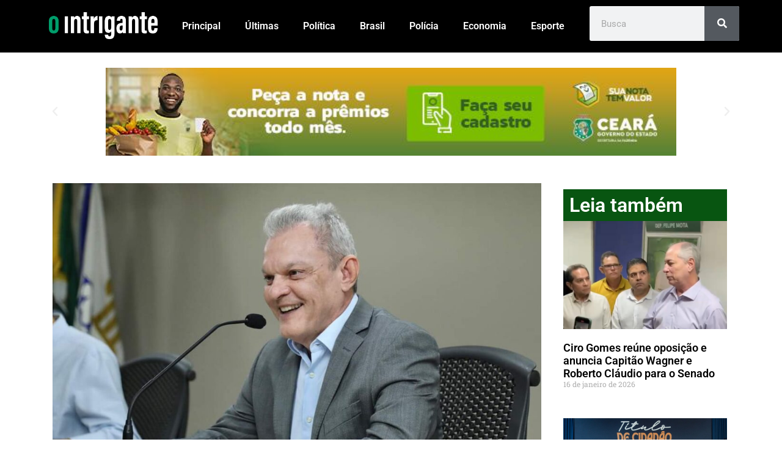

--- FILE ---
content_type: text/html; charset=UTF-8
request_url: https://ointrigante.com.br/sarto-anuncia-pagamento-da-segunda-parcela-do-13o-salario/
body_size: 15436
content:
<!doctype html>
<html lang="pt-BR">
<head>
	<meta charset="UTF-8">
	<meta name="viewport" content="width=device-width, initial-scale=1">
	<link rel="profile" href="https://gmpg.org/xfn/11">
	<meta name='robots' content='index, follow, max-image-preview:large, max-snippet:-1, max-video-preview:-1' />
	<style>img:is([sizes="auto" i], [sizes^="auto," i]) { contain-intrinsic-size: 3000px 1500px }</style>
	
	<!-- This site is optimized with the Yoast SEO Premium plugin v22.4 (Yoast SEO v22.4) - https://yoast.com/wordpress/plugins/seo/ -->
	<title>Sarto anuncia pagamento da segunda parcela do 13º salário - OINTRIGANTE %</title>
	<link rel="canonical" href="https://ointrigante.com.br/sarto-anuncia-pagamento-da-segunda-parcela-do-13o-salario/" />
	<meta property="og:locale" content="pt_BR" />
	<meta property="og:type" content="article" />
	<meta property="og:title" content="Sarto anuncia pagamento da segunda parcela do 13º salário OINTRIGANTE" />
	<meta property="og:description" content="O prefeito José Sarto (PDT) anunciou o pagamento antecipado da segunda parcela do 13° salário do servidor municipal para o dia 12 de dezembro, próxima terça-feira. Ao todo, 57.720 servidores, entre ativos, aposentados e pensionistas, recebem o benefício. &#8220;A antecipação da segunda parcela é uma demonstração da saúde fiscal do Município. Fizemos responsavelmente os cálculos [&hellip;]" />
	<meta property="og:url" content="https://ointrigante.com.br/sarto-anuncia-pagamento-da-segunda-parcela-do-13o-salario/" />
	<meta property="og:site_name" content="OINTRIGANTE" />
	<meta property="article:published_time" content="2023-12-06T00:20:49+00:00" />
	<meta property="article:modified_time" content="2023-12-06T00:20:51+00:00" />
	<meta property="og:image" content="https://ointrigante.com.br/wp-content/uploads/2023/12/FB_IMG_1701821878070.jpg" />
	<meta property="og:image:width" content="1080" />
	<meta property="og:image:height" content="720" />
	<meta property="og:image:type" content="image/jpeg" />
	<meta name="author" content="Márcio Lima" />
	<meta name="twitter:card" content="summary_large_image" />
	<meta name="twitter:label1" content="Escrito por" />
	<meta name="twitter:data1" content="Márcio Lima" />
	<meta name="twitter:label2" content="Est. tempo de leitura" />
	<meta name="twitter:data2" content="2 minutos" />
	<script type="application/ld+json" class="yoast-schema-graph">{"@context":"https://schema.org","@graph":[{"@type":"Article","@id":"https://ointrigante.com.br/sarto-anuncia-pagamento-da-segunda-parcela-do-13o-salario/#article","isPartOf":{"@id":"https://ointrigante.com.br/sarto-anuncia-pagamento-da-segunda-parcela-do-13o-salario/"},"author":{"name":"Márcio Lima","@id":"https://ointrigante.com.br/#/schema/person/7f70a536b9aa6a4528ee87048dbb5bbb"},"headline":"Sarto anuncia pagamento da segunda parcela do 13º salário","datePublished":"2023-12-06T00:20:49+00:00","dateModified":"2023-12-06T00:20:51+00:00","mainEntityOfPage":{"@id":"https://ointrigante.com.br/sarto-anuncia-pagamento-da-segunda-parcela-do-13o-salario/"},"wordCount":221,"commentCount":0,"publisher":{"@id":"https://ointrigante.com.br/#organization"},"image":{"@id":"https://ointrigante.com.br/sarto-anuncia-pagamento-da-segunda-parcela-do-13o-salario/#primaryimage"},"thumbnailUrl":"https://ointrigante.com.br/wp-content/uploads/2023/12/FB_IMG_1701821878070.jpg","articleSection":["Destaque","Economia"],"inLanguage":"pt-BR","potentialAction":[{"@type":"CommentAction","name":"Comment","target":["https://ointrigante.com.br/sarto-anuncia-pagamento-da-segunda-parcela-do-13o-salario/#respond"]}]},{"@type":"WebPage","@id":"https://ointrigante.com.br/sarto-anuncia-pagamento-da-segunda-parcela-do-13o-salario/","url":"https://ointrigante.com.br/sarto-anuncia-pagamento-da-segunda-parcela-do-13o-salario/","name":"Sarto anuncia pagamento da segunda parcela do 13º salário - OINTRIGANTE %","isPartOf":{"@id":"https://ointrigante.com.br/#website"},"primaryImageOfPage":{"@id":"https://ointrigante.com.br/sarto-anuncia-pagamento-da-segunda-parcela-do-13o-salario/#primaryimage"},"image":{"@id":"https://ointrigante.com.br/sarto-anuncia-pagamento-da-segunda-parcela-do-13o-salario/#primaryimage"},"thumbnailUrl":"https://ointrigante.com.br/wp-content/uploads/2023/12/FB_IMG_1701821878070.jpg","datePublished":"2023-12-06T00:20:49+00:00","dateModified":"2023-12-06T00:20:51+00:00","breadcrumb":{"@id":"https://ointrigante.com.br/sarto-anuncia-pagamento-da-segunda-parcela-do-13o-salario/#breadcrumb"},"inLanguage":"pt-BR","potentialAction":[{"@type":"ReadAction","target":["https://ointrigante.com.br/sarto-anuncia-pagamento-da-segunda-parcela-do-13o-salario/"]}]},{"@type":"ImageObject","inLanguage":"pt-BR","@id":"https://ointrigante.com.br/sarto-anuncia-pagamento-da-segunda-parcela-do-13o-salario/#primaryimage","url":"https://ointrigante.com.br/wp-content/uploads/2023/12/FB_IMG_1701821878070.jpg","contentUrl":"https://ointrigante.com.br/wp-content/uploads/2023/12/FB_IMG_1701821878070.jpg","width":1080,"height":720,"caption":"Foto: redes sociais"},{"@type":"BreadcrumbList","@id":"https://ointrigante.com.br/sarto-anuncia-pagamento-da-segunda-parcela-do-13o-salario/#breadcrumb","itemListElement":[{"@type":"ListItem","position":1,"name":"Início","item":"https://ointrigante.com.br/"},{"@type":"ListItem","position":2,"name":"Sarto anuncia pagamento da segunda parcela do 13º salário"}]},{"@type":"WebSite","@id":"https://ointrigante.com.br/#website","url":"https://ointrigante.com.br/","name":"OINTRIGANTE","description":"","publisher":{"@id":"https://ointrigante.com.br/#organization"},"potentialAction":[{"@type":"SearchAction","target":{"@type":"EntryPoint","urlTemplate":"https://ointrigante.com.br/?s={search_term_string}"},"query-input":"required name=search_term_string"}],"inLanguage":"pt-BR"},{"@type":"Organization","@id":"https://ointrigante.com.br/#organization","name":"OINTRIGANTE","url":"https://ointrigante.com.br/","logo":{"@type":"ImageObject","inLanguage":"pt-BR","@id":"https://ointrigante.com.br/#/schema/logo/image/","url":"https://ointrigante.com.br/wp-content/uploads/2023/08/logo-preto.png","contentUrl":"https://ointrigante.com.br/wp-content/uploads/2023/08/logo-preto.png","width":423,"height":113,"caption":"OINTRIGANTE"},"image":{"@id":"https://ointrigante.com.br/#/schema/logo/image/"}},{"@type":"Person","@id":"https://ointrigante.com.br/#/schema/person/7f70a536b9aa6a4528ee87048dbb5bbb","name":"Márcio Lima","image":{"@type":"ImageObject","inLanguage":"pt-BR","@id":"https://ointrigante.com.br/#/schema/person/image/","url":"https://secure.gravatar.com/avatar/55d83cc61f7e2d7cdbbe03a03084859d?s=96&d=mm&r=g","contentUrl":"https://secure.gravatar.com/avatar/55d83cc61f7e2d7cdbbe03a03084859d?s=96&d=mm&r=g","caption":"Márcio Lima"},"url":"https://ointrigante.com.br/author/marcio-lima/"}]}</script>
	<!-- / Yoast SEO Premium plugin. -->


<link rel='dns-prefetch' href='//www.googletagmanager.com' />
<link rel="alternate" type="application/rss+xml" title="Feed para OINTRIGANTE &raquo;" href="https://ointrigante.com.br/feed/" />
<link rel="alternate" type="application/rss+xml" title="Feed de comentários para OINTRIGANTE &raquo;" href="https://ointrigante.com.br/comments/feed/" />
<link rel="alternate" type="application/rss+xml" title="Feed de comentários para OINTRIGANTE &raquo; Sarto anuncia pagamento da segunda parcela do 13º salário" href="https://ointrigante.com.br/sarto-anuncia-pagamento-da-segunda-parcela-do-13o-salario/feed/" />
<script>
window._wpemojiSettings = {"baseUrl":"https:\/\/s.w.org\/images\/core\/emoji\/15.0.3\/72x72\/","ext":".png","svgUrl":"https:\/\/s.w.org\/images\/core\/emoji\/15.0.3\/svg\/","svgExt":".svg","source":{"concatemoji":"https:\/\/ointrigante.com.br\/wp-includes\/js\/wp-emoji-release.min.js?ver=6.7.4"}};
/*! This file is auto-generated */
!function(i,n){var o,s,e;function c(e){try{var t={supportTests:e,timestamp:(new Date).valueOf()};sessionStorage.setItem(o,JSON.stringify(t))}catch(e){}}function p(e,t,n){e.clearRect(0,0,e.canvas.width,e.canvas.height),e.fillText(t,0,0);var t=new Uint32Array(e.getImageData(0,0,e.canvas.width,e.canvas.height).data),r=(e.clearRect(0,0,e.canvas.width,e.canvas.height),e.fillText(n,0,0),new Uint32Array(e.getImageData(0,0,e.canvas.width,e.canvas.height).data));return t.every(function(e,t){return e===r[t]})}function u(e,t,n){switch(t){case"flag":return n(e,"\ud83c\udff3\ufe0f\u200d\u26a7\ufe0f","\ud83c\udff3\ufe0f\u200b\u26a7\ufe0f")?!1:!n(e,"\ud83c\uddfa\ud83c\uddf3","\ud83c\uddfa\u200b\ud83c\uddf3")&&!n(e,"\ud83c\udff4\udb40\udc67\udb40\udc62\udb40\udc65\udb40\udc6e\udb40\udc67\udb40\udc7f","\ud83c\udff4\u200b\udb40\udc67\u200b\udb40\udc62\u200b\udb40\udc65\u200b\udb40\udc6e\u200b\udb40\udc67\u200b\udb40\udc7f");case"emoji":return!n(e,"\ud83d\udc26\u200d\u2b1b","\ud83d\udc26\u200b\u2b1b")}return!1}function f(e,t,n){var r="undefined"!=typeof WorkerGlobalScope&&self instanceof WorkerGlobalScope?new OffscreenCanvas(300,150):i.createElement("canvas"),a=r.getContext("2d",{willReadFrequently:!0}),o=(a.textBaseline="top",a.font="600 32px Arial",{});return e.forEach(function(e){o[e]=t(a,e,n)}),o}function t(e){var t=i.createElement("script");t.src=e,t.defer=!0,i.head.appendChild(t)}"undefined"!=typeof Promise&&(o="wpEmojiSettingsSupports",s=["flag","emoji"],n.supports={everything:!0,everythingExceptFlag:!0},e=new Promise(function(e){i.addEventListener("DOMContentLoaded",e,{once:!0})}),new Promise(function(t){var n=function(){try{var e=JSON.parse(sessionStorage.getItem(o));if("object"==typeof e&&"number"==typeof e.timestamp&&(new Date).valueOf()<e.timestamp+604800&&"object"==typeof e.supportTests)return e.supportTests}catch(e){}return null}();if(!n){if("undefined"!=typeof Worker&&"undefined"!=typeof OffscreenCanvas&&"undefined"!=typeof URL&&URL.createObjectURL&&"undefined"!=typeof Blob)try{var e="postMessage("+f.toString()+"("+[JSON.stringify(s),u.toString(),p.toString()].join(",")+"));",r=new Blob([e],{type:"text/javascript"}),a=new Worker(URL.createObjectURL(r),{name:"wpTestEmojiSupports"});return void(a.onmessage=function(e){c(n=e.data),a.terminate(),t(n)})}catch(e){}c(n=f(s,u,p))}t(n)}).then(function(e){for(var t in e)n.supports[t]=e[t],n.supports.everything=n.supports.everything&&n.supports[t],"flag"!==t&&(n.supports.everythingExceptFlag=n.supports.everythingExceptFlag&&n.supports[t]);n.supports.everythingExceptFlag=n.supports.everythingExceptFlag&&!n.supports.flag,n.DOMReady=!1,n.readyCallback=function(){n.DOMReady=!0}}).then(function(){return e}).then(function(){var e;n.supports.everything||(n.readyCallback(),(e=n.source||{}).concatemoji?t(e.concatemoji):e.wpemoji&&e.twemoji&&(t(e.twemoji),t(e.wpemoji)))}))}((window,document),window._wpemojiSettings);
</script>
<style id='wp-emoji-styles-inline-css'>

	img.wp-smiley, img.emoji {
		display: inline !important;
		border: none !important;
		box-shadow: none !important;
		height: 1em !important;
		width: 1em !important;
		margin: 0 0.07em !important;
		vertical-align: -0.1em !important;
		background: none !important;
		padding: 0 !important;
	}
</style>
<link rel='stylesheet' id='wp-block-library-css' href='https://ointrigante.com.br/wp-includes/css/dist/block-library/style.min.css?ver=6.7.4' media='all' />
<style id='global-styles-inline-css'>
:root{--wp--preset--aspect-ratio--square: 1;--wp--preset--aspect-ratio--4-3: 4/3;--wp--preset--aspect-ratio--3-4: 3/4;--wp--preset--aspect-ratio--3-2: 3/2;--wp--preset--aspect-ratio--2-3: 2/3;--wp--preset--aspect-ratio--16-9: 16/9;--wp--preset--aspect-ratio--9-16: 9/16;--wp--preset--color--black: #000000;--wp--preset--color--cyan-bluish-gray: #abb8c3;--wp--preset--color--white: #ffffff;--wp--preset--color--pale-pink: #f78da7;--wp--preset--color--vivid-red: #cf2e2e;--wp--preset--color--luminous-vivid-orange: #ff6900;--wp--preset--color--luminous-vivid-amber: #fcb900;--wp--preset--color--light-green-cyan: #7bdcb5;--wp--preset--color--vivid-green-cyan: #00d084;--wp--preset--color--pale-cyan-blue: #8ed1fc;--wp--preset--color--vivid-cyan-blue: #0693e3;--wp--preset--color--vivid-purple: #9b51e0;--wp--preset--gradient--vivid-cyan-blue-to-vivid-purple: linear-gradient(135deg,rgba(6,147,227,1) 0%,rgb(155,81,224) 100%);--wp--preset--gradient--light-green-cyan-to-vivid-green-cyan: linear-gradient(135deg,rgb(122,220,180) 0%,rgb(0,208,130) 100%);--wp--preset--gradient--luminous-vivid-amber-to-luminous-vivid-orange: linear-gradient(135deg,rgba(252,185,0,1) 0%,rgba(255,105,0,1) 100%);--wp--preset--gradient--luminous-vivid-orange-to-vivid-red: linear-gradient(135deg,rgba(255,105,0,1) 0%,rgb(207,46,46) 100%);--wp--preset--gradient--very-light-gray-to-cyan-bluish-gray: linear-gradient(135deg,rgb(238,238,238) 0%,rgb(169,184,195) 100%);--wp--preset--gradient--cool-to-warm-spectrum: linear-gradient(135deg,rgb(74,234,220) 0%,rgb(151,120,209) 20%,rgb(207,42,186) 40%,rgb(238,44,130) 60%,rgb(251,105,98) 80%,rgb(254,248,76) 100%);--wp--preset--gradient--blush-light-purple: linear-gradient(135deg,rgb(255,206,236) 0%,rgb(152,150,240) 100%);--wp--preset--gradient--blush-bordeaux: linear-gradient(135deg,rgb(254,205,165) 0%,rgb(254,45,45) 50%,rgb(107,0,62) 100%);--wp--preset--gradient--luminous-dusk: linear-gradient(135deg,rgb(255,203,112) 0%,rgb(199,81,192) 50%,rgb(65,88,208) 100%);--wp--preset--gradient--pale-ocean: linear-gradient(135deg,rgb(255,245,203) 0%,rgb(182,227,212) 50%,rgb(51,167,181) 100%);--wp--preset--gradient--electric-grass: linear-gradient(135deg,rgb(202,248,128) 0%,rgb(113,206,126) 100%);--wp--preset--gradient--midnight: linear-gradient(135deg,rgb(2,3,129) 0%,rgb(40,116,252) 100%);--wp--preset--font-size--small: 13px;--wp--preset--font-size--medium: 20px;--wp--preset--font-size--large: 36px;--wp--preset--font-size--x-large: 42px;--wp--preset--spacing--20: 0.44rem;--wp--preset--spacing--30: 0.67rem;--wp--preset--spacing--40: 1rem;--wp--preset--spacing--50: 1.5rem;--wp--preset--spacing--60: 2.25rem;--wp--preset--spacing--70: 3.38rem;--wp--preset--spacing--80: 5.06rem;--wp--preset--shadow--natural: 6px 6px 9px rgba(0, 0, 0, 0.2);--wp--preset--shadow--deep: 12px 12px 50px rgba(0, 0, 0, 0.4);--wp--preset--shadow--sharp: 6px 6px 0px rgba(0, 0, 0, 0.2);--wp--preset--shadow--outlined: 6px 6px 0px -3px rgba(255, 255, 255, 1), 6px 6px rgba(0, 0, 0, 1);--wp--preset--shadow--crisp: 6px 6px 0px rgba(0, 0, 0, 1);}:root { --wp--style--global--content-size: 800px;--wp--style--global--wide-size: 1200px; }:where(body) { margin: 0; }.wp-site-blocks > .alignleft { float: left; margin-right: 2em; }.wp-site-blocks > .alignright { float: right; margin-left: 2em; }.wp-site-blocks > .aligncenter { justify-content: center; margin-left: auto; margin-right: auto; }:where(.wp-site-blocks) > * { margin-block-start: 24px; margin-block-end: 0; }:where(.wp-site-blocks) > :first-child { margin-block-start: 0; }:where(.wp-site-blocks) > :last-child { margin-block-end: 0; }:root { --wp--style--block-gap: 24px; }:root :where(.is-layout-flow) > :first-child{margin-block-start: 0;}:root :where(.is-layout-flow) > :last-child{margin-block-end: 0;}:root :where(.is-layout-flow) > *{margin-block-start: 24px;margin-block-end: 0;}:root :where(.is-layout-constrained) > :first-child{margin-block-start: 0;}:root :where(.is-layout-constrained) > :last-child{margin-block-end: 0;}:root :where(.is-layout-constrained) > *{margin-block-start: 24px;margin-block-end: 0;}:root :where(.is-layout-flex){gap: 24px;}:root :where(.is-layout-grid){gap: 24px;}.is-layout-flow > .alignleft{float: left;margin-inline-start: 0;margin-inline-end: 2em;}.is-layout-flow > .alignright{float: right;margin-inline-start: 2em;margin-inline-end: 0;}.is-layout-flow > .aligncenter{margin-left: auto !important;margin-right: auto !important;}.is-layout-constrained > .alignleft{float: left;margin-inline-start: 0;margin-inline-end: 2em;}.is-layout-constrained > .alignright{float: right;margin-inline-start: 2em;margin-inline-end: 0;}.is-layout-constrained > .aligncenter{margin-left: auto !important;margin-right: auto !important;}.is-layout-constrained > :where(:not(.alignleft):not(.alignright):not(.alignfull)){max-width: var(--wp--style--global--content-size);margin-left: auto !important;margin-right: auto !important;}.is-layout-constrained > .alignwide{max-width: var(--wp--style--global--wide-size);}body .is-layout-flex{display: flex;}.is-layout-flex{flex-wrap: wrap;align-items: center;}.is-layout-flex > :is(*, div){margin: 0;}body .is-layout-grid{display: grid;}.is-layout-grid > :is(*, div){margin: 0;}body{padding-top: 0px;padding-right: 0px;padding-bottom: 0px;padding-left: 0px;}a:where(:not(.wp-element-button)){text-decoration: underline;}:root :where(.wp-element-button, .wp-block-button__link){background-color: #32373c;border-width: 0;color: #fff;font-family: inherit;font-size: inherit;line-height: inherit;padding: calc(0.667em + 2px) calc(1.333em + 2px);text-decoration: none;}.has-black-color{color: var(--wp--preset--color--black) !important;}.has-cyan-bluish-gray-color{color: var(--wp--preset--color--cyan-bluish-gray) !important;}.has-white-color{color: var(--wp--preset--color--white) !important;}.has-pale-pink-color{color: var(--wp--preset--color--pale-pink) !important;}.has-vivid-red-color{color: var(--wp--preset--color--vivid-red) !important;}.has-luminous-vivid-orange-color{color: var(--wp--preset--color--luminous-vivid-orange) !important;}.has-luminous-vivid-amber-color{color: var(--wp--preset--color--luminous-vivid-amber) !important;}.has-light-green-cyan-color{color: var(--wp--preset--color--light-green-cyan) !important;}.has-vivid-green-cyan-color{color: var(--wp--preset--color--vivid-green-cyan) !important;}.has-pale-cyan-blue-color{color: var(--wp--preset--color--pale-cyan-blue) !important;}.has-vivid-cyan-blue-color{color: var(--wp--preset--color--vivid-cyan-blue) !important;}.has-vivid-purple-color{color: var(--wp--preset--color--vivid-purple) !important;}.has-black-background-color{background-color: var(--wp--preset--color--black) !important;}.has-cyan-bluish-gray-background-color{background-color: var(--wp--preset--color--cyan-bluish-gray) !important;}.has-white-background-color{background-color: var(--wp--preset--color--white) !important;}.has-pale-pink-background-color{background-color: var(--wp--preset--color--pale-pink) !important;}.has-vivid-red-background-color{background-color: var(--wp--preset--color--vivid-red) !important;}.has-luminous-vivid-orange-background-color{background-color: var(--wp--preset--color--luminous-vivid-orange) !important;}.has-luminous-vivid-amber-background-color{background-color: var(--wp--preset--color--luminous-vivid-amber) !important;}.has-light-green-cyan-background-color{background-color: var(--wp--preset--color--light-green-cyan) !important;}.has-vivid-green-cyan-background-color{background-color: var(--wp--preset--color--vivid-green-cyan) !important;}.has-pale-cyan-blue-background-color{background-color: var(--wp--preset--color--pale-cyan-blue) !important;}.has-vivid-cyan-blue-background-color{background-color: var(--wp--preset--color--vivid-cyan-blue) !important;}.has-vivid-purple-background-color{background-color: var(--wp--preset--color--vivid-purple) !important;}.has-black-border-color{border-color: var(--wp--preset--color--black) !important;}.has-cyan-bluish-gray-border-color{border-color: var(--wp--preset--color--cyan-bluish-gray) !important;}.has-white-border-color{border-color: var(--wp--preset--color--white) !important;}.has-pale-pink-border-color{border-color: var(--wp--preset--color--pale-pink) !important;}.has-vivid-red-border-color{border-color: var(--wp--preset--color--vivid-red) !important;}.has-luminous-vivid-orange-border-color{border-color: var(--wp--preset--color--luminous-vivid-orange) !important;}.has-luminous-vivid-amber-border-color{border-color: var(--wp--preset--color--luminous-vivid-amber) !important;}.has-light-green-cyan-border-color{border-color: var(--wp--preset--color--light-green-cyan) !important;}.has-vivid-green-cyan-border-color{border-color: var(--wp--preset--color--vivid-green-cyan) !important;}.has-pale-cyan-blue-border-color{border-color: var(--wp--preset--color--pale-cyan-blue) !important;}.has-vivid-cyan-blue-border-color{border-color: var(--wp--preset--color--vivid-cyan-blue) !important;}.has-vivid-purple-border-color{border-color: var(--wp--preset--color--vivid-purple) !important;}.has-vivid-cyan-blue-to-vivid-purple-gradient-background{background: var(--wp--preset--gradient--vivid-cyan-blue-to-vivid-purple) !important;}.has-light-green-cyan-to-vivid-green-cyan-gradient-background{background: var(--wp--preset--gradient--light-green-cyan-to-vivid-green-cyan) !important;}.has-luminous-vivid-amber-to-luminous-vivid-orange-gradient-background{background: var(--wp--preset--gradient--luminous-vivid-amber-to-luminous-vivid-orange) !important;}.has-luminous-vivid-orange-to-vivid-red-gradient-background{background: var(--wp--preset--gradient--luminous-vivid-orange-to-vivid-red) !important;}.has-very-light-gray-to-cyan-bluish-gray-gradient-background{background: var(--wp--preset--gradient--very-light-gray-to-cyan-bluish-gray) !important;}.has-cool-to-warm-spectrum-gradient-background{background: var(--wp--preset--gradient--cool-to-warm-spectrum) !important;}.has-blush-light-purple-gradient-background{background: var(--wp--preset--gradient--blush-light-purple) !important;}.has-blush-bordeaux-gradient-background{background: var(--wp--preset--gradient--blush-bordeaux) !important;}.has-luminous-dusk-gradient-background{background: var(--wp--preset--gradient--luminous-dusk) !important;}.has-pale-ocean-gradient-background{background: var(--wp--preset--gradient--pale-ocean) !important;}.has-electric-grass-gradient-background{background: var(--wp--preset--gradient--electric-grass) !important;}.has-midnight-gradient-background{background: var(--wp--preset--gradient--midnight) !important;}.has-small-font-size{font-size: var(--wp--preset--font-size--small) !important;}.has-medium-font-size{font-size: var(--wp--preset--font-size--medium) !important;}.has-large-font-size{font-size: var(--wp--preset--font-size--large) !important;}.has-x-large-font-size{font-size: var(--wp--preset--font-size--x-large) !important;}
:root :where(.wp-block-pullquote){font-size: 1.5em;line-height: 1.6;}
</style>
<link rel='stylesheet' id='hello-elementor-css' href='https://ointrigante.com.br/wp-content/themes/hello-elementor/style.min.css?ver=3.3.0' media='all' />
<link rel='stylesheet' id='hello-elementor-theme-style-css' href='https://ointrigante.com.br/wp-content/themes/hello-elementor/theme.min.css?ver=3.3.0' media='all' />
<link rel='stylesheet' id='hello-elementor-header-footer-css' href='https://ointrigante.com.br/wp-content/themes/hello-elementor/header-footer.min.css?ver=3.3.0' media='all' />
<link rel='stylesheet' id='elementor-frontend-css' href='https://ointrigante.com.br/wp-content/uploads/elementor/css/custom-frontend.min.css?ver=1768614626' media='all' />
<link rel='stylesheet' id='elementor-post-27-css' href='https://ointrigante.com.br/wp-content/uploads/elementor/css/post-27.css?ver=1768614626' media='all' />
<link rel='stylesheet' id='widget-image-css' href='https://ointrigante.com.br/wp-content/plugins/elementor/assets/css/widget-image.min.css?ver=3.34.1' media='all' />
<link rel='stylesheet' id='widget-nav-menu-css' href='https://ointrigante.com.br/wp-content/uploads/elementor/css/custom-pro-widget-nav-menu.min.css?ver=1768614626' media='all' />
<link rel='stylesheet' id='widget-search-form-css' href='https://ointrigante.com.br/wp-content/plugins/elementor-pro/assets/css/widget-search-form.min.css?ver=3.32.2' media='all' />
<link rel='stylesheet' id='elementor-icons-shared-0-css' href='https://ointrigante.com.br/wp-content/plugins/elementor/assets/lib/font-awesome/css/fontawesome.min.css?ver=5.15.3' media='all' />
<link rel='stylesheet' id='elementor-icons-fa-solid-css' href='https://ointrigante.com.br/wp-content/plugins/elementor/assets/lib/font-awesome/css/solid.min.css?ver=5.15.3' media='all' />
<link rel='stylesheet' id='swiper-css' href='https://ointrigante.com.br/wp-content/plugins/elementor/assets/lib/swiper/v8/css/swiper.min.css?ver=8.4.5' media='all' />
<link rel='stylesheet' id='e-swiper-css' href='https://ointrigante.com.br/wp-content/plugins/elementor/assets/css/conditionals/e-swiper.min.css?ver=3.34.1' media='all' />
<link rel='stylesheet' id='widget-media-carousel-css' href='https://ointrigante.com.br/wp-content/plugins/elementor-pro/assets/css/widget-media-carousel.min.css?ver=3.32.2' media='all' />
<link rel='stylesheet' id='widget-carousel-module-base-css' href='https://ointrigante.com.br/wp-content/plugins/elementor-pro/assets/css/widget-carousel-module-base.min.css?ver=3.32.2' media='all' />
<link rel='stylesheet' id='widget-heading-css' href='https://ointrigante.com.br/wp-content/plugins/elementor/assets/css/widget-heading.min.css?ver=3.34.1' media='all' />
<link rel='stylesheet' id='widget-post-info-css' href='https://ointrigante.com.br/wp-content/plugins/elementor-pro/assets/css/widget-post-info.min.css?ver=3.32.2' media='all' />
<link rel='stylesheet' id='widget-icon-list-css' href='https://ointrigante.com.br/wp-content/uploads/elementor/css/custom-widget-icon-list.min.css?ver=1768614626' media='all' />
<link rel='stylesheet' id='elementor-icons-fa-regular-css' href='https://ointrigante.com.br/wp-content/plugins/elementor/assets/lib/font-awesome/css/regular.min.css?ver=5.15.3' media='all' />
<link rel='stylesheet' id='widget-share-buttons-css' href='https://ointrigante.com.br/wp-content/plugins/elementor-pro/assets/css/widget-share-buttons.min.css?ver=3.32.2' media='all' />
<link rel='stylesheet' id='e-apple-webkit-css' href='https://ointrigante.com.br/wp-content/uploads/elementor/css/custom-apple-webkit.min.css?ver=1768614626' media='all' />
<link rel='stylesheet' id='elementor-icons-fa-brands-css' href='https://ointrigante.com.br/wp-content/plugins/elementor/assets/lib/font-awesome/css/brands.min.css?ver=5.15.3' media='all' />
<link rel='stylesheet' id='widget-posts-css' href='https://ointrigante.com.br/wp-content/plugins/elementor-pro/assets/css/widget-posts.min.css?ver=3.32.2' media='all' />
<link rel='stylesheet' id='elementor-icons-css' href='https://ointrigante.com.br/wp-content/plugins/elementor/assets/lib/eicons/css/elementor-icons.min.css?ver=5.45.0' media='all' />
<link rel='stylesheet' id='elementor-post-1101-css' href='https://ointrigante.com.br/wp-content/uploads/elementor/css/post-1101.css?ver=1768614626' media='all' />
<link rel='stylesheet' id='elementor-post-1308-css' href='https://ointrigante.com.br/wp-content/uploads/elementor/css/post-1308.css?ver=1768614626' media='all' />
<link rel='stylesheet' id='elementor-post-1122-css' href='https://ointrigante.com.br/wp-content/uploads/elementor/css/post-1122.css?ver=1768614626' media='all' />
<link rel='stylesheet' id='elementor-gf-local-roboto-css' href='https://ointrigante.com.br/wp-content/uploads/elementor/google-fonts/css/roboto.css?ver=1742219382' media='all' />
<link rel='stylesheet' id='elementor-gf-local-robotoslab-css' href='https://ointrigante.com.br/wp-content/uploads/elementor/google-fonts/css/robotoslab.css?ver=1742219399' media='all' />
<script src="https://ointrigante.com.br/wp-includes/js/jquery/jquery.min.js?ver=3.7.1" id="jquery-core-js"></script>
<script src="https://ointrigante.com.br/wp-includes/js/jquery/jquery-migrate.min.js?ver=3.4.1" id="jquery-migrate-js"></script>

<!-- Snippet da etiqueta do Google (gtag.js) adicionado pelo Site Kit -->
<!-- Snippet do Google Análises adicionado pelo Site Kit -->
<script src="https://www.googletagmanager.com/gtag/js?id=G-QKN2VNJRJP" id="google_gtagjs-js" async></script>
<script id="google_gtagjs-js-after">
window.dataLayer = window.dataLayer || [];function gtag(){dataLayer.push(arguments);}
gtag("set","linker",{"domains":["ointrigante.com.br"]});
gtag("js", new Date());
gtag("set", "developer_id.dZTNiMT", true);
gtag("config", "G-QKN2VNJRJP");
</script>
<link rel="https://api.w.org/" href="https://ointrigante.com.br/wp-json/" /><link rel="alternate" title="JSON" type="application/json" href="https://ointrigante.com.br/wp-json/wp/v2/posts/5107" /><link rel="EditURI" type="application/rsd+xml" title="RSD" href="https://ointrigante.com.br/xmlrpc.php?rsd" />
<meta name="generator" content="WordPress 6.7.4" />
<link rel='shortlink' href='https://ointrigante.com.br/?p=5107' />
<link rel="alternate" title="oEmbed (JSON)" type="application/json+oembed" href="https://ointrigante.com.br/wp-json/oembed/1.0/embed?url=https%3A%2F%2Fointrigante.com.br%2Fsarto-anuncia-pagamento-da-segunda-parcela-do-13o-salario%2F" />
<link rel="alternate" title="oEmbed (XML)" type="text/xml+oembed" href="https://ointrigante.com.br/wp-json/oembed/1.0/embed?url=https%3A%2F%2Fointrigante.com.br%2Fsarto-anuncia-pagamento-da-segunda-parcela-do-13o-salario%2F&#038;format=xml" />
<meta name="generator" content="Site Kit by Google 1.170.0" />
<!-- Meta-etiquetas do Google AdSense adicionado pelo Site Kit -->
<meta name="google-adsense-platform-account" content="ca-host-pub-2644536267352236">
<meta name="google-adsense-platform-domain" content="sitekit.withgoogle.com">
<!-- Fim das meta-etiquetas do Google AdSense adicionado pelo Site Kit -->
<meta name="generator" content="Elementor 3.34.1; features: additional_custom_breakpoints; settings: css_print_method-external, google_font-enabled, font_display-swap">
			<style>
				.e-con.e-parent:nth-of-type(n+4):not(.e-lazyloaded):not(.e-no-lazyload),
				.e-con.e-parent:nth-of-type(n+4):not(.e-lazyloaded):not(.e-no-lazyload) * {
					background-image: none !important;
				}
				@media screen and (max-height: 1024px) {
					.e-con.e-parent:nth-of-type(n+3):not(.e-lazyloaded):not(.e-no-lazyload),
					.e-con.e-parent:nth-of-type(n+3):not(.e-lazyloaded):not(.e-no-lazyload) * {
						background-image: none !important;
					}
				}
				@media screen and (max-height: 640px) {
					.e-con.e-parent:nth-of-type(n+2):not(.e-lazyloaded):not(.e-no-lazyload),
					.e-con.e-parent:nth-of-type(n+2):not(.e-lazyloaded):not(.e-no-lazyload) * {
						background-image: none !important;
					}
				}
			</style>
			<link rel="icon" href="https://ointrigante.com.br/wp-content/uploads/2024/05/cropped-cropped-logo-o-intrigante-32x32.png" sizes="32x32" />
<link rel="icon" href="https://ointrigante.com.br/wp-content/uploads/2024/05/cropped-cropped-logo-o-intrigante-192x192.png" sizes="192x192" />
<link rel="apple-touch-icon" href="https://ointrigante.com.br/wp-content/uploads/2024/05/cropped-cropped-logo-o-intrigante-180x180.png" />
<meta name="msapplication-TileImage" content="https://ointrigante.com.br/wp-content/uploads/2024/05/cropped-cropped-logo-o-intrigante-270x270.png" />
</head>
<body class="post-template-default single single-post postid-5107 single-format-standard wp-custom-logo wp-embed-responsive theme-default elementor-default elementor-kit-27 elementor-page-1122">


<a class="skip-link screen-reader-text" href="#content">Ir para o conteúdo</a>

		<header data-elementor-type="header" data-elementor-id="1101" class="elementor elementor-1101 elementor-location-header" data-elementor-post-type="elementor_library">
			<div class="elementor-element elementor-element-eb23d6f e-flex e-con-boxed e-con e-parent" data-id="eb23d6f" data-element_type="container" data-settings="{&quot;background_background&quot;:&quot;classic&quot;}">
					<div class="e-con-inner">
		<div class="elementor-element elementor-element-b8c684f e-con-full e-flex e-con e-child" data-id="b8c684f" data-element_type="container">
				<div class="elementor-element elementor-element-4f0c216 elementor-widget elementor-widget-image" data-id="4f0c216" data-element_type="widget" data-widget_type="image.default">
				<div class="elementor-widget-container">
																<a href="https://www.ointrigante.com.br">
							<img width="318" height="78" src="https://ointrigante.com.br/wp-content/uploads/2023/08/intrigante-1-1.png" class="attachment-large size-large wp-image-1158" alt="" srcset="https://ointrigante.com.br/wp-content/uploads/2023/08/intrigante-1-1.png 318w, https://ointrigante.com.br/wp-content/uploads/2023/08/intrigante-1-1-300x74.png 300w" sizes="(max-width: 318px) 100vw, 318px" />								</a>
															</div>
				</div>
				</div>
		<div class="elementor-element elementor-element-65e4566 e-con-full e-flex e-con e-child" data-id="65e4566" data-element_type="container">
				<div class="elementor-element elementor-element-6b57c64 elementor-nav-menu--dropdown-tablet elementor-nav-menu__text-align-aside elementor-nav-menu--toggle elementor-nav-menu--burger elementor-widget elementor-widget-nav-menu" data-id="6b57c64" data-element_type="widget" data-settings="{&quot;layout&quot;:&quot;horizontal&quot;,&quot;submenu_icon&quot;:{&quot;value&quot;:&quot;&lt;i class=\&quot;fas fa-caret-down\&quot; aria-hidden=\&quot;true\&quot;&gt;&lt;\/i&gt;&quot;,&quot;library&quot;:&quot;fa-solid&quot;},&quot;toggle&quot;:&quot;burger&quot;}" data-widget_type="nav-menu.default">
				<div class="elementor-widget-container">
								<nav aria-label="Menu" class="elementor-nav-menu--main elementor-nav-menu__container elementor-nav-menu--layout-horizontal e--pointer-underline e--animation-fade">
				<ul id="menu-1-6b57c64" class="elementor-nav-menu"><li class="menu-item menu-item-type-custom menu-item-object-custom menu-item-home menu-item-1175"><a href="https://ointrigante.com.br/" class="elementor-item">Principal</a></li>
<li class="menu-item menu-item-type-post_type menu-item-object-page menu-item-1349"><a href="https://ointrigante.com.br/noticias/" class="elementor-item">Últimas</a></li>
<li class="menu-item menu-item-type-taxonomy menu-item-object-category menu-item-1348"><a href="https://ointrigante.com.br/category/politica/" class="elementor-item">Política</a></li>
<li class="menu-item menu-item-type-taxonomy menu-item-object-category menu-item-1341"><a href="https://ointrigante.com.br/category/brasil/" class="elementor-item">Brasil</a></li>
<li class="menu-item menu-item-type-taxonomy menu-item-object-category menu-item-1227"><a href="https://ointrigante.com.br/category/policia/" class="elementor-item">Polícia</a></li>
<li class="menu-item menu-item-type-taxonomy menu-item-object-category current-post-ancestor current-menu-parent current-post-parent menu-item-1226"><a href="https://ointrigante.com.br/category/economia/" class="elementor-item">Economia</a></li>
<li class="menu-item menu-item-type-taxonomy menu-item-object-category menu-item-1347"><a href="https://ointrigante.com.br/category/esporte/" class="elementor-item">Esporte</a></li>
</ul>			</nav>
					<div class="elementor-menu-toggle" role="button" tabindex="0" aria-label="Alternar menu" aria-expanded="false">
			<i aria-hidden="true" role="presentation" class="elementor-menu-toggle__icon--open eicon-menu-bar"></i><i aria-hidden="true" role="presentation" class="elementor-menu-toggle__icon--close eicon-close"></i>		</div>
					<nav class="elementor-nav-menu--dropdown elementor-nav-menu__container" aria-hidden="true">
				<ul id="menu-2-6b57c64" class="elementor-nav-menu"><li class="menu-item menu-item-type-custom menu-item-object-custom menu-item-home menu-item-1175"><a href="https://ointrigante.com.br/" class="elementor-item" tabindex="-1">Principal</a></li>
<li class="menu-item menu-item-type-post_type menu-item-object-page menu-item-1349"><a href="https://ointrigante.com.br/noticias/" class="elementor-item" tabindex="-1">Últimas</a></li>
<li class="menu-item menu-item-type-taxonomy menu-item-object-category menu-item-1348"><a href="https://ointrigante.com.br/category/politica/" class="elementor-item" tabindex="-1">Política</a></li>
<li class="menu-item menu-item-type-taxonomy menu-item-object-category menu-item-1341"><a href="https://ointrigante.com.br/category/brasil/" class="elementor-item" tabindex="-1">Brasil</a></li>
<li class="menu-item menu-item-type-taxonomy menu-item-object-category menu-item-1227"><a href="https://ointrigante.com.br/category/policia/" class="elementor-item" tabindex="-1">Polícia</a></li>
<li class="menu-item menu-item-type-taxonomy menu-item-object-category current-post-ancestor current-menu-parent current-post-parent menu-item-1226"><a href="https://ointrigante.com.br/category/economia/" class="elementor-item" tabindex="-1">Economia</a></li>
<li class="menu-item menu-item-type-taxonomy menu-item-object-category menu-item-1347"><a href="https://ointrigante.com.br/category/esporte/" class="elementor-item" tabindex="-1">Esporte</a></li>
</ul>			</nav>
						</div>
				</div>
				</div>
				<div class="elementor-element elementor-element-f648214 elementor-search-form--skin-classic elementor-search-form--button-type-icon elementor-search-form--icon-search elementor-widget elementor-widget-search-form" data-id="f648214" data-element_type="widget" data-settings="{&quot;skin&quot;:&quot;classic&quot;}" data-widget_type="search-form.default">
				<div class="elementor-widget-container">
							<search role="search">
			<form class="elementor-search-form" action="https://ointrigante.com.br" method="get">
												<div class="elementor-search-form__container">
					<label class="elementor-screen-only" for="elementor-search-form-f648214">Pesquisar</label>

					
					<input id="elementor-search-form-f648214" placeholder="Busca" class="elementor-search-form__input" type="search" name="s" value="">
					
											<button class="elementor-search-form__submit" type="submit" aria-label="Pesquisar">
															<i aria-hidden="true" class="fas fa-search"></i>													</button>
					
									</div>
			</form>
		</search>
						</div>
				</div>
					</div>
				</div>
				</header>
				<div data-elementor-type="single-post" data-elementor-id="1122" class="elementor elementor-1122 elementor-location-single post-5107 post type-post status-publish format-standard has-post-thumbnail hentry category-destaque category-economia" data-elementor-post-type="elementor_library">
			<div class="elementor-element elementor-element-a2efa67 e-flex e-con-boxed e-con e-parent" data-id="a2efa67" data-element_type="container">
					<div class="e-con-inner">
				<div class="elementor-element elementor-element-2386ad6 elementor-skin-carousel elementor-arrows-yes elementor-widget elementor-widget-media-carousel" data-id="2386ad6" data-element_type="widget" data-settings="{&quot;effect&quot;:&quot;fade&quot;,&quot;autoplay_speed&quot;:7000,&quot;lazyload&quot;:&quot;yes&quot;,&quot;speed&quot;:550,&quot;space_between&quot;:{&quot;unit&quot;:&quot;px&quot;,&quot;size&quot;:11,&quot;sizes&quot;:[]},&quot;skin&quot;:&quot;carousel&quot;,&quot;show_arrows&quot;:&quot;yes&quot;,&quot;autoplay&quot;:&quot;yes&quot;,&quot;loop&quot;:&quot;yes&quot;,&quot;pause_on_hover&quot;:&quot;yes&quot;,&quot;pause_on_interaction&quot;:&quot;yes&quot;,&quot;space_between_widescreen&quot;:{&quot;unit&quot;:&quot;px&quot;,&quot;size&quot;:10,&quot;sizes&quot;:[]},&quot;space_between_laptop&quot;:{&quot;unit&quot;:&quot;px&quot;,&quot;size&quot;:10,&quot;sizes&quot;:[]},&quot;space_between_tablet_extra&quot;:{&quot;unit&quot;:&quot;px&quot;,&quot;size&quot;:10,&quot;sizes&quot;:[]},&quot;space_between_tablet&quot;:{&quot;unit&quot;:&quot;px&quot;,&quot;size&quot;:10,&quot;sizes&quot;:[]},&quot;space_between_mobile_extra&quot;:{&quot;unit&quot;:&quot;px&quot;,&quot;size&quot;:10,&quot;sizes&quot;:[]},&quot;space_between_mobile&quot;:{&quot;unit&quot;:&quot;px&quot;,&quot;size&quot;:10,&quot;sizes&quot;:[]}}" data-widget_type="media-carousel.default">
				<div class="elementor-widget-container">
									<div class="elementor-swiper">
					<div class="elementor-main-swiper swiper" role="region" aria-roledescription="carousel" aria-label="Slides">
				<div class="swiper-wrapper">
											<div class="swiper-slide" role="group" aria-roledescription="slide">
							<a href="https://suanotatemvalor.sefaz.ce.gov.br/">		<div class="elementor-carousel-image swiper-lazy" role="img" aria-label="GOVERNO 1507" data-background="https://ointrigante.com.br/wp-content/uploads/2025/07/GOVERNO-1507.jpeg">

							<div class="swiper-lazy-preloader"></div>
			
					</div>
		</a>						</div>
											<div class="swiper-slide" role="group" aria-roledescription="slide">
							<a href="https://www.cagece.com.br/">		<div class="elementor-carousel-image swiper-lazy" role="img" aria-label="GOVERNO DO ESTADO 11 07" data-background="https://ointrigante.com.br/wp-content/uploads/2024/07/GOVERNO-DO-ESTADO-11-07.jpeg">

							<div class="swiper-lazy-preloader"></div>
			
					</div>
		</a>						</div>
											<div class="swiper-slide" role="group" aria-roledescription="slide">
							<a href="https://www.al.ce.gov.br">		<div class="elementor-carousel-image swiper-lazy" role="img" aria-label="BANNER ASSEMBLEIA 2025" data-background="https://ointrigante.com.br/wp-content/uploads/2025/02/BANNER-ASSEMBLEIA-2025.jpeg">

							<div class="swiper-lazy-preloader"></div>
			
					</div>
		</a>						</div>
											<div class="swiper-slide" role="group" aria-roledescription="slide">
							<a href="https://meucelular.sspds.ce.gov.br/">		<div class="elementor-carousel-image swiper-lazy" role="img" aria-label="WhatsApp Image 2025-04-10 at 15.21.03" data-background="https://ointrigante.com.br/wp-content/uploads/2025/04/WhatsApp-Image-2025-04-10-at-15.21.03.jpeg">

							<div class="swiper-lazy-preloader"></div>
			
					</div>
		</a>						</div>
									</div>
															<div class="elementor-swiper-button elementor-swiper-button-prev" role="button" tabindex="0" aria-label="Anterior">
							<i aria-hidden="true" class="eicon-chevron-left"></i>						</div>
						<div class="elementor-swiper-button elementor-swiper-button-next" role="button" tabindex="0" aria-label="Próximo">
							<i aria-hidden="true" class="eicon-chevron-right"></i>						</div>
																	</div>
				</div>
								</div>
				</div>
					</div>
				</div>
		<div class="elementor-element elementor-element-a73aeb9 e-flex e-con-boxed e-con e-parent" data-id="a73aeb9" data-element_type="container">
					<div class="e-con-inner">
		<div class="elementor-element elementor-element-c285b59 e-con-full e-flex e-con e-child" data-id="c285b59" data-element_type="container">
				<div class="elementor-element elementor-element-05c8273 elementor-widget elementor-widget-theme-post-featured-image elementor-widget-image" data-id="05c8273" data-element_type="widget" data-widget_type="theme-post-featured-image.default">
				<div class="elementor-widget-container">
												<figure class="wp-caption">
										<img width="800" height="534" src="https://ointrigante.com.br/wp-content/uploads/2023/12/FB_IMG_1701821878070-1024x683.jpg" class="attachment-large size-large wp-image-5108" alt="" srcset="https://ointrigante.com.br/wp-content/uploads/2023/12/FB_IMG_1701821878070-1024x683.jpg 1024w, https://ointrigante.com.br/wp-content/uploads/2023/12/FB_IMG_1701821878070-300x200.jpg 300w, https://ointrigante.com.br/wp-content/uploads/2023/12/FB_IMG_1701821878070-768x512.jpg 768w, https://ointrigante.com.br/wp-content/uploads/2023/12/FB_IMG_1701821878070.jpg 1080w" sizes="(max-width: 800px) 100vw, 800px" />											<figcaption class="widget-image-caption wp-caption-text">Foto: redes sociais</figcaption>
										</figure>
									</div>
				</div>
				<div class="elementor-element elementor-element-5d14b77 elementor-widget elementor-widget-heading" data-id="5d14b77" data-element_type="widget" data-widget_type="heading.default">
				<div class="elementor-widget-container">
					<h2 class="elementor-heading-title elementor-size-default">Antecipação</h2>				</div>
				</div>
				<div class="elementor-element elementor-element-2915abd elementor-widget elementor-widget-theme-post-title elementor-page-title elementor-widget-heading" data-id="2915abd" data-element_type="widget" data-widget_type="theme-post-title.default">
				<div class="elementor-widget-container">
					<h1 class="elementor-heading-title elementor-size-default">Sarto anuncia pagamento da segunda parcela do 13º salário</h1>				</div>
				</div>
				<div class="elementor-element elementor-element-715a5ba elementor-widget elementor-widget-heading" data-id="715a5ba" data-element_type="widget" data-widget_type="heading.default">
				<div class="elementor-widget-container">
					<h3 class="elementor-heading-title elementor-size-default">Ao todo, 57.720 servidores recebem o benefício, entre ativos, aposentados e pensionistas</h3>				</div>
				</div>
				<div class="elementor-element elementor-element-5de979e elementor-widget elementor-widget-post-info" data-id="5de979e" data-element_type="widget" data-widget_type="post-info.default">
				<div class="elementor-widget-container">
							<ul class="elementor-inline-items elementor-icon-list-items elementor-post-info">
								<li class="elementor-icon-list-item elementor-repeater-item-8a724e2 elementor-inline-item" itemprop="datePublished">
						<a href="https://ointrigante.com.br/2023/12/05/">
											<span class="elementor-icon-list-icon">
								<i aria-hidden="true" class="fas fa-calendar"></i>							</span>
									<span class="elementor-icon-list-text elementor-post-info__item elementor-post-info__item--type-date">
										<time>05/12/2023</time>					</span>
									</a>
				</li>
				<li class="elementor-icon-list-item elementor-repeater-item-fefc8cc elementor-inline-item">
										<span class="elementor-icon-list-icon">
								<i aria-hidden="true" class="far fa-clock"></i>							</span>
									<span class="elementor-icon-list-text elementor-post-info__item elementor-post-info__item--type-time">
										<time>21:20</time>					</span>
								</li>
				</ul>
						</div>
				</div>
				<div class="elementor-element elementor-element-7321f17 elementor-widget elementor-widget-theme-post-content" data-id="7321f17" data-element_type="widget" data-widget_type="theme-post-content.default">
				<div class="elementor-widget-container">
					
<p>O prefeito José Sarto (PDT) anunciou o pagamento antecipado da segunda parcela do 13° salário do servidor municipal para o dia 12 de dezembro, próxima terça-feira.</p>



<p> Ao todo, 57.720 servidores, entre ativos, aposentados e pensionistas, recebem o benefício.</p>



<p>&#8220;A antecipação da segunda parcela é uma demonstração da saúde fiscal do Município. Fizemos responsavelmente os cálculos e simulações com as equipes das Secretarias de Governo, de Planejamento e de Finanças. Este é mais um gesto de valorização dos nossos servidores e servidoras, para dar mais tranquilidade financeira e ajudar no planejamento familiar neste período de festas&#8221;, anuncia Sarto.</p>



<p>O valor total da segunda parcela é de R$ 257 milhões (R$ 257.734.474), o que corresponde a 60% do valor total do décimo terceiro salário. A primeira parcela foi paga em julho de 2023, em um total de R$ 137 milhões, 40% do valor do décimo terceiro integral.</p>



<p>Com a medida, a Prefeitura injeta R$ 1,2 bilhão na economia da Cidade em um período de 30 dias, somando a folha de novembro (R$ 471.677.000), paga no dia 1º de dezembro, com essa segunda parcela do 13° salário (R$ 257.734.474), e a folha de dezembro (R$ 471.677.000), que será paga no dia 1° de janeiro de 2024.</p>



<figure class="wp-block-embed is-type-video is-provider-youtube wp-block-embed-youtube wp-embed-aspect-16-9 wp-has-aspect-ratio"><div class="wp-block-embed__wrapper">
<iframe title="Sarto anuncia pagamento da segunda parcela do 13º salário" width="800" height="450" src="https://www.youtube.com/embed/UQw0eJcxVOg?feature=oembed" frameborder="0" allow="accelerometer; autoplay; clipboard-write; encrypted-media; gyroscope; picture-in-picture; web-share" allowfullscreen></iframe>
</div></figure>
				</div>
				</div>
				<div class="elementor-element elementor-element-8ce7554 elementor-share-buttons--view-icon-text elementor-share-buttons--skin-gradient elementor-share-buttons--shape-square elementor-grid-0 elementor-share-buttons--color-official elementor-widget elementor-widget-share-buttons" data-id="8ce7554" data-element_type="widget" data-widget_type="share-buttons.default">
				<div class="elementor-widget-container">
							<div class="elementor-grid" role="list">
								<div class="elementor-grid-item" role="listitem">
						<div class="elementor-share-btn elementor-share-btn_whatsapp" role="button" tabindex="0" aria-label="Compartilhar no whatsapp">
															<span class="elementor-share-btn__icon">
								<i class="fab fa-whatsapp" aria-hidden="true"></i>							</span>
																						<div class="elementor-share-btn__text">
																			<span class="elementor-share-btn__title">
										WhatsApp									</span>
																	</div>
													</div>
					</div>
									<div class="elementor-grid-item" role="listitem">
						<div class="elementor-share-btn elementor-share-btn_facebook" role="button" tabindex="0" aria-label="Compartilhar no facebook">
															<span class="elementor-share-btn__icon">
								<i class="fab fa-facebook" aria-hidden="true"></i>							</span>
																						<div class="elementor-share-btn__text">
																			<span class="elementor-share-btn__title">
										Facebook									</span>
																	</div>
													</div>
					</div>
									<div class="elementor-grid-item" role="listitem">
						<div class="elementor-share-btn elementor-share-btn_x-twitter" role="button" tabindex="0" aria-label="Compartilhar no x-twitter">
															<span class="elementor-share-btn__icon">
								<i class="fab fa-x-twitter" aria-hidden="true"></i>							</span>
																						<div class="elementor-share-btn__text">
																			<span class="elementor-share-btn__title">
										X									</span>
																	</div>
													</div>
					</div>
									<div class="elementor-grid-item" role="listitem">
						<div class="elementor-share-btn elementor-share-btn_telegram" role="button" tabindex="0" aria-label="Compartilhar no telegram">
															<span class="elementor-share-btn__icon">
								<i class="fab fa-telegram" aria-hidden="true"></i>							</span>
																						<div class="elementor-share-btn__text">
																			<span class="elementor-share-btn__title">
										Telegram									</span>
																	</div>
													</div>
					</div>
						</div>
						</div>
				</div>
				<div class="elementor-element elementor-element-a9257a1 elementor-widget elementor-widget-wp-widget-views" data-id="a9257a1" data-element_type="widget" data-widget_type="wp-widget-views.default">
				<div class="elementor-widget-container">
					<h5></h5><ul>
</ul>
				</div>
				</div>
				</div>
		<div class="elementor-element elementor-element-7190202 e-con-full e-flex e-con e-child" data-id="7190202" data-element_type="container">
		<div class="elementor-element elementor-element-6f653c6 e-flex e-con-boxed e-con e-child" data-id="6f653c6" data-element_type="container">
					<div class="e-con-inner">
		<div class="elementor-element elementor-element-c41a57e e-flex e-con-boxed e-con e-child" data-id="c41a57e" data-element_type="container" data-settings="{&quot;background_background&quot;:&quot;classic&quot;}">
					<div class="e-con-inner">
				<div class="elementor-element elementor-element-368ae9e elementor-widget elementor-widget-heading" data-id="368ae9e" data-element_type="widget" data-widget_type="heading.default">
				<div class="elementor-widget-container">
					<h2 class="elementor-heading-title elementor-size-default">Leia também</h2>				</div>
				</div>
					</div>
				</div>
				<div class="elementor-element elementor-element-7defae3 elementor-grid-1 elementor-grid-tablet-2 elementor-grid-mobile-1 elementor-posts--thumbnail-top elementor-widget elementor-widget-posts" data-id="7defae3" data-element_type="widget" data-settings="{&quot;classic_columns&quot;:&quot;1&quot;,&quot;classic_columns_tablet&quot;:&quot;2&quot;,&quot;classic_columns_mobile&quot;:&quot;1&quot;,&quot;classic_row_gap&quot;:{&quot;unit&quot;:&quot;px&quot;,&quot;size&quot;:35,&quot;sizes&quot;:[]},&quot;classic_row_gap_widescreen&quot;:{&quot;unit&quot;:&quot;px&quot;,&quot;size&quot;:&quot;&quot;,&quot;sizes&quot;:[]},&quot;classic_row_gap_laptop&quot;:{&quot;unit&quot;:&quot;px&quot;,&quot;size&quot;:&quot;&quot;,&quot;sizes&quot;:[]},&quot;classic_row_gap_tablet_extra&quot;:{&quot;unit&quot;:&quot;px&quot;,&quot;size&quot;:&quot;&quot;,&quot;sizes&quot;:[]},&quot;classic_row_gap_tablet&quot;:{&quot;unit&quot;:&quot;px&quot;,&quot;size&quot;:&quot;&quot;,&quot;sizes&quot;:[]},&quot;classic_row_gap_mobile_extra&quot;:{&quot;unit&quot;:&quot;px&quot;,&quot;size&quot;:&quot;&quot;,&quot;sizes&quot;:[]},&quot;classic_row_gap_mobile&quot;:{&quot;unit&quot;:&quot;px&quot;,&quot;size&quot;:&quot;&quot;,&quot;sizes&quot;:[]}}" data-widget_type="posts.classic">
				<div class="elementor-widget-container">
							<div class="elementor-posts-container elementor-posts elementor-posts--skin-classic elementor-grid" role="list">
				<article class="elementor-post elementor-grid-item post-15976 post type-post status-publish format-standard has-post-thumbnail hentry category-destaque category-politica" role="listitem">
				<a class="elementor-post__thumbnail__link" href="https://ointrigante.com.br/ciro-gomes-reune-oposicao-e-anuncia-capitao-wagner-e-roberto-claudio-para-o-senado/" tabindex="-1" >
			<div class="elementor-post__thumbnail"><img width="1170" height="1039" src="https://ointrigante.com.br/wp-content/uploads/2026/01/16f7940d-0fdd-4e7b-802d-eb6c76cd4608.jpeg" class="attachment-full size-full wp-image-15978" alt="" /></div>
		</a>
				<div class="elementor-post__text">
				<h3 class="elementor-post__title">
			<a href="https://ointrigante.com.br/ciro-gomes-reune-oposicao-e-anuncia-capitao-wagner-e-roberto-claudio-para-o-senado/" >
				Ciro Gomes reúne oposição e anuncia Capitão Wagner e Roberto Cláudio para o Senado			</a>
		</h3>
				<div class="elementor-post__meta-data">
					<span class="elementor-post-date">
			16 de janeiro de 2026		</span>
				</div>
				</div>
				</article>
				<article class="elementor-post elementor-grid-item post-15967 post type-post status-publish format-standard has-post-thumbnail hentry category-destaque category-politica" role="listitem">
				<a class="elementor-post__thumbnail__link" href="https://ointrigante.com.br/prefeito-roberto-pessoa-e-homenageado-com-o-titulo-de-cidadao-honorario-de-pacajus/" tabindex="-1" >
			<div class="elementor-post__thumbnail"><img width="1600" height="900" src="https://ointrigante.com.br/wp-content/uploads/2026/01/06469d5e-f1d4-4d3e-8920-fb2606822720.jpeg" class="attachment-full size-full wp-image-15969" alt="" /></div>
		</a>
				<div class="elementor-post__text">
				<h3 class="elementor-post__title">
			<a href="https://ointrigante.com.br/prefeito-roberto-pessoa-e-homenageado-com-o-titulo-de-cidadao-honorario-de-pacajus/" >
				Prefeito Roberto Pessoa é homenageado com o título de Cidadão Honorário de Pacajus			</a>
		</h3>
				<div class="elementor-post__meta-data">
					<span class="elementor-post-date">
			16 de janeiro de 2026		</span>
				</div>
				</div>
				</article>
				<article class="elementor-post elementor-grid-item post-15962 post type-post status-publish format-standard has-post-thumbnail hentry category-destaque category-policia" role="listitem">
				<a class="elementor-post__thumbnail__link" href="https://ointrigante.com.br/policia-evita-linchamento-de-homem-suspeito-de-arremessar-a-propria-mae-do-3o-andar-em-fortaleza/" tabindex="-1" >
			<div class="elementor-post__thumbnail"><img width="1170" height="1043" src="https://ointrigante.com.br/wp-content/uploads/2026/01/85d73c8b-5d79-4580-a700-d0910b87fa23.jpeg" class="attachment-full size-full wp-image-15964" alt="" /></div>
		</a>
				<div class="elementor-post__text">
				<h3 class="elementor-post__title">
			<a href="https://ointrigante.com.br/policia-evita-linchamento-de-homem-suspeito-de-arremessar-a-propria-mae-do-3o-andar-em-fortaleza/" >
				Polícia evita linchamento de homem suspeito de arremessar a própria mãe do 3º andar em Fortaleza			</a>
		</h3>
				<div class="elementor-post__meta-data">
					<span class="elementor-post-date">
			16 de janeiro de 2026		</span>
				</div>
				</div>
				</article>
				<article class="elementor-post elementor-grid-item post-15957 post type-post status-publish format-standard has-post-thumbnail hentry category-destaque category-policia" role="listitem">
				<a class="elementor-post__thumbnail__link" href="https://ointrigante.com.br/tragedia-no-cariri-confronto-entre-pm-e-suspeitos-termina-com-quatro-mortos-e-crianca-baleada-no-crato/" tabindex="-1" >
			<div class="elementor-post__thumbnail"><img width="1170" height="1084" src="https://ointrigante.com.br/wp-content/uploads/2026/01/4c338fbf-3319-4c96-9152-cca9887a01fb.jpeg" class="attachment-full size-full wp-image-15959" alt="" /></div>
		</a>
				<div class="elementor-post__text">
				<h3 class="elementor-post__title">
			<a href="https://ointrigante.com.br/tragedia-no-cariri-confronto-entre-pm-e-suspeitos-termina-com-quatro-mortos-e-crianca-baleada-no-crato/" >
				Cariri: confronto entre PM e suspeitos termina com quatro mortos e criança baleada no Crato			</a>
		</h3>
				<div class="elementor-post__meta-data">
					<span class="elementor-post-date">
			16 de janeiro de 2026		</span>
				</div>
				</div>
				</article>
				<article class="elementor-post elementor-grid-item post-15952 post type-post status-publish format-standard has-post-thumbnail hentry category-sem-categoria" role="listitem">
				<a class="elementor-post__thumbnail__link" href="https://ointrigante.com.br/moraes-determina-transferencia-de-bolsonaro-para-a-papudinha-em-brasilia/" tabindex="-1" >
			<div class="elementor-post__thumbnail"><img width="678" height="452" src="https://ointrigante.com.br/wp-content/uploads/2026/01/IMG_8756.jpeg" class="attachment-full size-full wp-image-15954" alt="" /></div>
		</a>
				<div class="elementor-post__text">
				<h3 class="elementor-post__title">
			<a href="https://ointrigante.com.br/moraes-determina-transferencia-de-bolsonaro-para-a-papudinha-em-brasilia/" >
				Moraes determina transferência de Bolsonaro para a &#8220;Papudinha&#8221; em Brasília			</a>
		</h3>
				<div class="elementor-post__meta-data">
					<span class="elementor-post-date">
			15 de janeiro de 2026		</span>
				</div>
				</div>
				</article>
				</div>
		
						</div>
				</div>
					</div>
				</div>
		<div class="elementor-element elementor-element-8ff4a1c e-flex e-con-boxed e-con e-child" data-id="8ff4a1c" data-element_type="container">
					<div class="e-con-inner">
		<div class="elementor-element elementor-element-8cc583b e-flex e-con-boxed e-con e-child" data-id="8cc583b" data-element_type="container">
					<div class="e-con-inner">
		<div class="elementor-element elementor-element-1034308 e-flex e-con-boxed e-con e-child" data-id="1034308" data-element_type="container" data-settings="{&quot;background_background&quot;:&quot;classic&quot;}">
					<div class="e-con-inner">
				<div class="elementor-element elementor-element-3d93fb4 elementor-widget elementor-widget-heading" data-id="3d93fb4" data-element_type="widget" data-widget_type="heading.default">
				<div class="elementor-widget-container">
					<h2 class="elementor-heading-title elementor-size-default">Mais Lidas</h2>				</div>
				</div>
					</div>
				</div>
				<div class="elementor-element elementor-element-17f6a67 elementor-grid-1 elementor-grid-tablet-2 elementor-grid-mobile-1 elementor-posts--thumbnail-top elementor-widget elementor-widget-posts" data-id="17f6a67" data-element_type="widget" data-settings="{&quot;classic_columns&quot;:&quot;1&quot;,&quot;classic_columns_tablet&quot;:&quot;2&quot;,&quot;classic_columns_mobile&quot;:&quot;1&quot;,&quot;classic_row_gap&quot;:{&quot;unit&quot;:&quot;px&quot;,&quot;size&quot;:35,&quot;sizes&quot;:[]},&quot;classic_row_gap_widescreen&quot;:{&quot;unit&quot;:&quot;px&quot;,&quot;size&quot;:&quot;&quot;,&quot;sizes&quot;:[]},&quot;classic_row_gap_laptop&quot;:{&quot;unit&quot;:&quot;px&quot;,&quot;size&quot;:&quot;&quot;,&quot;sizes&quot;:[]},&quot;classic_row_gap_tablet_extra&quot;:{&quot;unit&quot;:&quot;px&quot;,&quot;size&quot;:&quot;&quot;,&quot;sizes&quot;:[]},&quot;classic_row_gap_tablet&quot;:{&quot;unit&quot;:&quot;px&quot;,&quot;size&quot;:&quot;&quot;,&quot;sizes&quot;:[]},&quot;classic_row_gap_mobile_extra&quot;:{&quot;unit&quot;:&quot;px&quot;,&quot;size&quot;:&quot;&quot;,&quot;sizes&quot;:[]},&quot;classic_row_gap_mobile&quot;:{&quot;unit&quot;:&quot;px&quot;,&quot;size&quot;:&quot;&quot;,&quot;sizes&quot;:[]}}" data-widget_type="posts.classic">
				<div class="elementor-widget-container">
							<div class="elementor-posts-container elementor-posts elementor-posts--skin-classic elementor-grid" role="list">
				<article class="elementor-post elementor-grid-item post-2761 post type-post status-publish format-standard has-post-thumbnail hentry category-destaque category-policia" role="listitem">
				<a class="elementor-post__thumbnail__link" href="https://ointrigante.com.br/rapaz-executado-por-membros-de-faccao-depois-de-discussao-em-casa-de-show-video/" tabindex="-1" >
			<div class="elementor-post__thumbnail"><img width="664" height="519" src="https://ointrigante.com.br/wp-content/uploads/2023/09/Screenshot_20230924-152844_Samsung-Internet.jpg" class="attachment-full size-full wp-image-2762" alt="" /></div>
		</a>
				<div class="elementor-post__text">
				<h3 class="elementor-post__title">
			<a href="https://ointrigante.com.br/rapaz-executado-por-membros-de-faccao-depois-de-discussao-em-casa-de-show-video/" >
				Rapaz executado por membros de facção depois de discussão em casa de show &#8211; vídeo			</a>
		</h3>
				<div class="elementor-post__meta-data">
					<span class="elementor-post-date">
			24 de setembro de 2023		</span>
				</div>
				</div>
				</article>
				<article class="elementor-post elementor-grid-item post-14418 post type-post status-publish format-standard has-post-thumbnail hentry category-destaque category-politica" role="listitem">
				<a class="elementor-post__thumbnail__link" href="https://ointrigante.com.br/escolhidos-os-melhores-prefeitos-do-2025-confira-a-lista/" tabindex="-1" >
			<div class="elementor-post__thumbnail"><img width="960" height="624" src="https://ointrigante.com.br/wp-content/uploads/2025/09/dc502e67-0f05-4a03-8b3c-c7e80b92cfda.jpeg" class="attachment-full size-full wp-image-14422" alt="" /></div>
		</a>
				<div class="elementor-post__text">
				<h3 class="elementor-post__title">
			<a href="https://ointrigante.com.br/escolhidos-os-melhores-prefeitos-do-2025-confira-a-lista/" >
				Escolhidos os Melhores Prefeitos do Ceará 2025; confira a lista			</a>
		</h3>
				<div class="elementor-post__meta-data">
					<span class="elementor-post-date">
			11 de setembro de 2025		</span>
				</div>
				</div>
				</article>
				<article class="elementor-post elementor-grid-item post-6506 post type-post status-publish format-standard has-post-thumbnail hentry category-destaque category-policia" role="listitem">
				<a class="elementor-post__thumbnail__link" href="https://ointrigante.com.br/casal-e-morto-em-barraca-de-praia-em-fortaleza-video/" tabindex="-1" >
			<div class="elementor-post__thumbnail"><img width="1080" height="728" src="https://ointrigante.com.br/wp-content/uploads/2024/01/Screenshot_20240128-173205_Gallery.jpg" class="attachment-full size-full wp-image-6511" alt="" /></div>
		</a>
				<div class="elementor-post__text">
				<h3 class="elementor-post__title">
			<a href="https://ointrigante.com.br/casal-e-morto-em-barraca-de-praia-em-fortaleza-video/" >
				Casal é morto em barraca na Praia do Futuro em Fortaleza; vídeo			</a>
		</h3>
				<div class="elementor-post__meta-data">
					<span class="elementor-post-date">
			28 de janeiro de 2024		</span>
				</div>
				</div>
				</article>
				<article class="elementor-post elementor-grid-item post-7813 post type-post status-publish format-standard has-post-thumbnail hentry category-destaque category-entretenimento" role="listitem">
				<a class="elementor-post__thumbnail__link" href="https://ointrigante.com.br/morre-em-fortaleza-o-cantor-romantico-magno/" tabindex="-1" >
			<div class="elementor-post__thumbnail"><img width="720" height="464" src="https://ointrigante.com.br/wp-content/uploads/2024/03/FB_IMG_1711816722025.jpg" class="attachment-full size-full wp-image-7814" alt="" /></div>
		</a>
				<div class="elementor-post__text">
				<h3 class="elementor-post__title">
			<a href="https://ointrigante.com.br/morre-em-fortaleza-o-cantor-romantico-magno/" >
				Morre em Fortaleza o cantor romântico Magno			</a>
		</h3>
				<div class="elementor-post__meta-data">
					<span class="elementor-post-date">
			30 de março de 2024		</span>
				</div>
				</div>
				</article>
				<article class="elementor-post elementor-grid-item post-6175 post type-post status-publish format-standard has-post-thumbnail hentry category-destaque category-policia" role="listitem">
				<a class="elementor-post__thumbnail__link" href="https://ointrigante.com.br/indefitificado-suposto-mandante-da-tentativa-de-assassinato-da-comerciante-em-juazeiro-do-norte/" tabindex="-1" >
			<div class="elementor-post__thumbnail"><img width="1080" height="615" src="https://ointrigante.com.br/wp-content/uploads/2024/01/Screenshot_20240112-230013_Gallery.jpg" class="attachment-full size-full wp-image-6157" alt="" /></div>
		</a>
				<div class="elementor-post__text">
				<h3 class="elementor-post__title">
			<a href="https://ointrigante.com.br/indefitificado-suposto-mandante-da-tentativa-de-assassinato-da-comerciante-em-juazeiro-do-norte/" >
				Identificado suposto mandante da tentativa de assassinato da comerciante em Juazeiro do Norte			</a>
		</h3>
				<div class="elementor-post__meta-data">
					<span class="elementor-post-date">
			14 de janeiro de 2024		</span>
				</div>
				</div>
				</article>
				</div>
		
						</div>
				</div>
					</div>
				</div>
					</div>
				</div>
		<div class="elementor-element elementor-element-a5edd05 elementor-hidden-desktop elementor-hidden-tablet elementor-hidden-mobile elementor-hidden-widescreen elementor-hidden-laptop elementor-hidden-tablet_extra elementor-hidden-mobile_extra e-flex e-con-boxed e-con e-child" data-id="a5edd05" data-element_type="container">
					<div class="e-con-inner">
					</div>
				</div>
				</div>
					</div>
				</div>
		<div class="elementor-element elementor-element-e4e133a e-flex e-con-boxed e-con e-parent" data-id="e4e133a" data-element_type="container">
					<div class="e-con-inner">
					</div>
				</div>
				</div>
				<footer data-elementor-type="footer" data-elementor-id="1308" class="elementor elementor-1308 elementor-location-footer" data-elementor-post-type="elementor_library">
			<div class="elementor-element elementor-element-1780676 e-flex e-con-boxed e-con e-parent" data-id="1780676" data-element_type="container" data-settings="{&quot;background_background&quot;:&quot;classic&quot;}">
					<div class="e-con-inner">
		<div class="elementor-element elementor-element-85ce42a e-con-full e-flex e-con e-child" data-id="85ce42a" data-element_type="container">
				<div class="elementor-element elementor-element-8ca965e elementor-widget__width-initial elementor-widget elementor-widget-image" data-id="8ca965e" data-element_type="widget" data-widget_type="image.default">
				<div class="elementor-widget-container">
															<img width="318" height="78" src="https://ointrigante.com.br/wp-content/uploads/2023/08/intrigante-1-1.png" class="attachment-large size-large wp-image-1158" alt="" srcset="https://ointrigante.com.br/wp-content/uploads/2023/08/intrigante-1-1.png 318w, https://ointrigante.com.br/wp-content/uploads/2023/08/intrigante-1-1-300x74.png 300w" sizes="(max-width: 318px) 100vw, 318px" />															</div>
				</div>
				</div>
		<div class="elementor-element elementor-element-d7f39a8 e-con-full e-flex e-con e-child" data-id="d7f39a8" data-element_type="container">
				<div class="elementor-element elementor-element-0abb4db elementor-widget elementor-widget-text-editor" data-id="0abb4db" data-element_type="widget" data-widget_type="text-editor.default">
				<div class="elementor-widget-container">
									<p><strong style="font-family: var( --e-global-typography-text-font-family ), Sans-serif; font-size: 1rem;">© Copyright 2023, O Intrigante. Todos os direitos reservados</strong><br></p><p><b>Contato: redacao@ointrigante.com.br</b></p>								</div>
				</div>
				</div>
					</div>
				</div>
				</footer>
		
			<script>
				const lazyloadRunObserver = () => {
					const lazyloadBackgrounds = document.querySelectorAll( `.e-con.e-parent:not(.e-lazyloaded)` );
					const lazyloadBackgroundObserver = new IntersectionObserver( ( entries ) => {
						entries.forEach( ( entry ) => {
							if ( entry.isIntersecting ) {
								let lazyloadBackground = entry.target;
								if( lazyloadBackground ) {
									lazyloadBackground.classList.add( 'e-lazyloaded' );
								}
								lazyloadBackgroundObserver.unobserve( entry.target );
							}
						});
					}, { rootMargin: '200px 0px 200px 0px' } );
					lazyloadBackgrounds.forEach( ( lazyloadBackground ) => {
						lazyloadBackgroundObserver.observe( lazyloadBackground );
					} );
				};
				const events = [
					'DOMContentLoaded',
					'elementor/lazyload/observe',
				];
				events.forEach( ( event ) => {
					document.addEventListener( event, lazyloadRunObserver );
				} );
			</script>
			<script id="wp-postviews-cache-js-extra">
var viewsCacheL10n = {"admin_ajax_url":"https:\/\/ointrigante.com.br\/wp-admin\/admin-ajax.php","nonce":"8c12639b29","post_id":"5107"};
</script>
<script src="https://ointrigante.com.br/wp-content/plugins/wp-postviews/postviews-cache.js?ver=1.78" id="wp-postviews-cache-js"></script>
<script src="https://ointrigante.com.br/wp-content/themes/hello-elementor/assets/js/hello-frontend.min.js?ver=3.3.0" id="hello-theme-frontend-js"></script>
<script src="https://ointrigante.com.br/wp-content/plugins/elementor/assets/js/webpack.runtime.min.js?ver=3.34.1" id="elementor-webpack-runtime-js"></script>
<script src="https://ointrigante.com.br/wp-content/plugins/elementor/assets/js/frontend-modules.min.js?ver=3.34.1" id="elementor-frontend-modules-js"></script>
<script src="https://ointrigante.com.br/wp-includes/js/jquery/ui/core.min.js?ver=1.13.3" id="jquery-ui-core-js"></script>
<script id="elementor-frontend-js-before">
var elementorFrontendConfig = {"environmentMode":{"edit":false,"wpPreview":false,"isScriptDebug":false},"i18n":{"shareOnFacebook":"Compartilhar no Facebook","shareOnTwitter":"Compartilhar no Twitter","pinIt":"Fixar","download":"Baixar","downloadImage":"Baixar imagem","fullscreen":"Tela cheia","zoom":"Zoom","share":"Compartilhar","playVideo":"Reproduzir v\u00eddeo","previous":"Anterior","next":"Pr\u00f3ximo","close":"Fechar","a11yCarouselPrevSlideMessage":"Slide anterior","a11yCarouselNextSlideMessage":"Pr\u00f3ximo slide","a11yCarouselFirstSlideMessage":"Este \u00e9 o primeiro slide","a11yCarouselLastSlideMessage":"Este \u00e9 o \u00faltimo slide","a11yCarouselPaginationBulletMessage":"Ir para o slide"},"is_rtl":false,"breakpoints":{"xs":0,"sm":480,"md":768,"lg":1025,"xl":1440,"xxl":1600},"responsive":{"breakpoints":{"mobile":{"label":"Dispositivos m\u00f3veis no modo retrato","value":767,"default_value":767,"direction":"max","is_enabled":true},"mobile_extra":{"label":"Dispositivos m\u00f3veis no modo paisagem","value":880,"default_value":880,"direction":"max","is_enabled":true},"tablet":{"label":"Tablet no modo retrato","value":1024,"default_value":1024,"direction":"max","is_enabled":true},"tablet_extra":{"label":"Tablet no modo paisagem","value":1200,"default_value":1200,"direction":"max","is_enabled":true},"laptop":{"label":"Notebook","value":1366,"default_value":1366,"direction":"max","is_enabled":true},"widescreen":{"label":"Tela ampla (widescreen)","value":2400,"default_value":2400,"direction":"min","is_enabled":true}},"hasCustomBreakpoints":true},"version":"3.34.1","is_static":false,"experimentalFeatures":{"additional_custom_breakpoints":true,"container":true,"theme_builder_v2":true,"hello-theme-header-footer":true,"nested-elements":true,"home_screen":true,"global_classes_should_enforce_capabilities":true,"e_variables":true,"cloud-library":true,"e_opt_in_v4_page":true,"e_interactions":true,"import-export-customization":true,"e_pro_variables":true},"urls":{"assets":"https:\/\/ointrigante.com.br\/wp-content\/plugins\/elementor\/assets\/","ajaxurl":"https:\/\/ointrigante.com.br\/wp-admin\/admin-ajax.php","uploadUrl":"https:\/\/ointrigante.com.br\/wp-content\/uploads"},"nonces":{"floatingButtonsClickTracking":"5e0582699f"},"swiperClass":"swiper","settings":{"page":[],"editorPreferences":[]},"kit":{"active_breakpoints":["viewport_mobile","viewport_mobile_extra","viewport_tablet","viewport_tablet_extra","viewport_laptop","viewport_widescreen"],"global_image_lightbox":"yes","lightbox_enable_counter":"yes","lightbox_enable_fullscreen":"yes","lightbox_enable_zoom":"yes","lightbox_enable_share":"yes","lightbox_title_src":"title","lightbox_description_src":"description","hello_header_logo_type":"logo","hello_header_menu_layout":"horizontal","hello_footer_logo_type":"logo"},"post":{"id":5107,"title":"Sarto%20anuncia%20pagamento%20da%20segunda%20parcela%20do%2013%C2%BA%20sal%C3%A1rio%20-%20OINTRIGANTE%20%25","excerpt":"","featuredImage":"https:\/\/ointrigante.com.br\/wp-content\/uploads\/2023\/12\/FB_IMG_1701821878070-1024x683.jpg"}};
</script>
<script src="https://ointrigante.com.br/wp-content/plugins/elementor/assets/js/frontend.min.js?ver=3.34.1" id="elementor-frontend-js"></script>
<script src="https://ointrigante.com.br/wp-content/plugins/elementor-pro/assets/lib/smartmenus/jquery.smartmenus.min.js?ver=1.2.1" id="smartmenus-js"></script>
<script src="https://ointrigante.com.br/wp-content/plugins/elementor/assets/lib/swiper/v8/swiper.min.js?ver=8.4.5" id="swiper-js"></script>
<script src="https://ointrigante.com.br/wp-includes/js/imagesloaded.min.js?ver=5.0.0" id="imagesloaded-js"></script>
<script src="https://ointrigante.com.br/wp-content/plugins/elementor-pro/assets/js/webpack-pro.runtime.min.js?ver=3.32.2" id="elementor-pro-webpack-runtime-js"></script>
<script src="https://ointrigante.com.br/wp-includes/js/dist/hooks.min.js?ver=4d63a3d491d11ffd8ac6" id="wp-hooks-js"></script>
<script src="https://ointrigante.com.br/wp-includes/js/dist/i18n.min.js?ver=5e580eb46a90c2b997e6" id="wp-i18n-js"></script>
<script id="wp-i18n-js-after">
wp.i18n.setLocaleData( { 'text direction\u0004ltr': [ 'ltr' ] } );
</script>
<script id="elementor-pro-frontend-js-before">
var ElementorProFrontendConfig = {"ajaxurl":"https:\/\/ointrigante.com.br\/wp-admin\/admin-ajax.php","nonce":"4b90badcf0","urls":{"assets":"https:\/\/ointrigante.com.br\/wp-content\/plugins\/elementor-pro\/assets\/","rest":"https:\/\/ointrigante.com.br\/wp-json\/"},"settings":{"lazy_load_background_images":true},"popup":{"hasPopUps":false},"shareButtonsNetworks":{"facebook":{"title":"Facebook","has_counter":true},"twitter":{"title":"Twitter"},"linkedin":{"title":"LinkedIn","has_counter":true},"pinterest":{"title":"Pinterest","has_counter":true},"reddit":{"title":"Reddit","has_counter":true},"vk":{"title":"VK","has_counter":true},"odnoklassniki":{"title":"OK","has_counter":true},"tumblr":{"title":"Tumblr"},"digg":{"title":"Digg"},"skype":{"title":"Skype"},"stumbleupon":{"title":"StumbleUpon","has_counter":true},"mix":{"title":"Mix"},"telegram":{"title":"Telegram"},"pocket":{"title":"Pocket","has_counter":true},"xing":{"title":"XING","has_counter":true},"whatsapp":{"title":"WhatsApp"},"email":{"title":"Email"},"print":{"title":"Print"},"x-twitter":{"title":"X"},"threads":{"title":"Threads"}},"facebook_sdk":{"lang":"pt_BR","app_id":""},"lottie":{"defaultAnimationUrl":"https:\/\/ointrigante.com.br\/wp-content\/plugins\/elementor-pro\/modules\/lottie\/assets\/animations\/default.json"}};
</script>
<script src="https://ointrigante.com.br/wp-content/plugins/elementor-pro/assets/js/frontend.min.js?ver=3.32.2" id="elementor-pro-frontend-js"></script>
<script src="https://ointrigante.com.br/wp-content/plugins/elementor-pro/assets/js/elements-handlers.min.js?ver=3.32.2" id="pro-elements-handlers-js"></script>

<script>var rocket_lcp_data = {"ajax_url":"https:\/\/ointrigante.com.br\/wp-admin\/admin-ajax.php","nonce":"0124c26229","url":"https:\/\/ointrigante.com.br\/sarto-anuncia-pagamento-da-segunda-parcela-do-13o-salario","is_mobile":false,"elements":"img, video, picture, p, main, div, li, svg","width_threshold":1600,"height_threshold":700,"debug":null}</script><script data-name="wpr-lcp-beacon" src='https://ointrigante.com.br/wp-content/plugins/wp-rocket/assets/js/lcp-beacon.min.js' async></script></body>
</html>

<!-- This website is like a Rocket, isn't it? Performance optimized by WP Rocket. Learn more: https://wp-rocket.me - Debug: cached@1768645876 -->